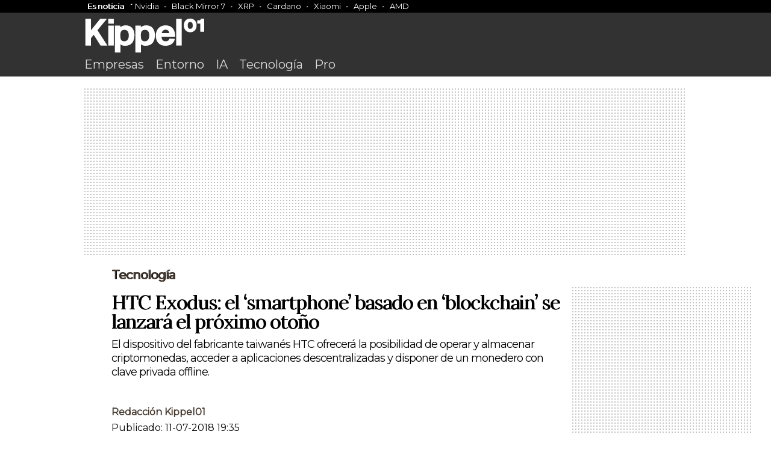

--- FILE ---
content_type: text/html; charset=UTF-8
request_url: https://www.kippel01.com/tecnologia/htc-exodus-el-smartphone-basado-en-blockchain-se-lanzara-el-proximo-otono.html
body_size: 10352
content:
<!DOCTYPE html>
<html>
<head>

  <meta name="viewport" content="width=device-width, initial-scale=1">

<link rel="apple-touch-icon" sizes="144x144" href="https://www.kippel01.com/favicon.png">
<link rel="icon" type="image/png" sizes="16x16" href="https://www.kippel01.com/favicon.png">
<link rel="manifest" href="https://www.kippel01.com/site.webmanifest">
<link rel="mask-icon" href="https://www.kippel01.com/favicon.png" color="#fff">
<link rel="shortcut icon" href="https://www.kippel01.com/favicon.png">
<link rel="canonical" href="https://www.kippel01.com/tecnologia/htc-exodus-el-smartphone-basado-en-blockchain-se-lanzara-el-proximo-otono.html" />


<meta name="robots" content="index, follow" />
<meta name="robots" content="max-image-preview:large" />

<meta name="msapplication-TileColor" content="#ffffff">
<meta name="theme-color" content="#ffffff">
<meta name="msapplication-TileColor" content="#ffffff">
<meta name="theme-color" content="#ffffff">


<link href="https://fonts.googleapis.com/css2?family=Montserrat&display=swap" rel="stylesheet">
<link href="https://fonts.googleapis.com/css2?family=Lora&display=swap" rel="stylesheet">

<link rel="stylesheet" href="https://www.kippel01.com/assets/css/styles.css?v=3.7">


<script type="text/javascript" src="https://cache.consentframework.com/js/pa/28321/c/ktWiE/stub"></script>
<script type="text/javascript" src="https://choices.consentframework.com/js/pa/28321/c/ktWiE/cmp" async></script>


<!-- Google tag (gtag.js) -->
<script async src="https://www.googletagmanager.com/gtag/js?id=G-RRE9Y5ELWL"></script>
<script>
  window.dataLayer = window.dataLayer || [];
  function gtag(){dataLayer.push(arguments);}
  gtag('js', new Date());

  gtag('config', 'G-RRE9Y5ELWL');
</script>

<!-- Google Tag Manager -->
<script>(function(w,d,s,l,i){w[l]=w[l]||[];w[l].push({'gtm.start':
new Date().getTime(),event:'gtm.js'});var f=d.getElementsByTagName(s)[0],
j=d.createElement(s),dl=l!='dataLayer'?'&l='+l:'';j.async=true;j.src=
'https://www.googletagmanager.com/gtm.js?id='+i+dl;f.parentNode.insertBefore(j,f);
})(window,document,'script','dataLayer','GTM-TH5TQD9T');</script>
<!-- End Google Tag Manager -->
 
<script type="text/javascript">
!function(){"use strict";function e(e){var t=!(arguments.length>1&&void 0!==arguments[1])||arguments[1],c=document.createElement("script");c.src=e,t?c.type="module":(c.async=!0,c.type="text/javascript",c.setAttribute("nomodule",""));var n=document.getElementsByTagName("script")[0];n.parentNode.insertBefore(c,n)}!function(t,c){!function(t,c,n){var a,o,r;n.accountId=c,null!==(a=t.marfeel)&&void 0!==a||(t.marfeel={}),null!==(o=(r=t.marfeel).cmd)&&void 0!==o||(r.cmd=[]),t.marfeel.config=n;var i="https://sdk.mrf.io/statics";e("".concat(i,"/marfeel-sdk.js?id=").concat(c),!0),e("".concat(i,"/marfeel-sdk.es5.js?id=").concat(c),!1)}(t,c,arguments.length>2&&void 0!==arguments[2]?arguments[2]:{})}(window,108,{} /* Config */)}();
</script>


<script src="https://code.jquery.com/jquery-3.7.0.min.js" integrity="sha256-2Pmvv0kuTBOenSvLm6bvfBSSHrUJ+3A7x6P5Ebd07/g=" crossorigin="anonymous"></script>

<meta name="google-adsense-account" content="ca-pub-0537899453576901">

<script async src="https://pagead2.googlesyndication.com/pagead/js/adsbygoogle.js?client=ca-pub-0537899453576901"
     crossorigin="anonymous"></script>

<title>HTC Exodus: el ‘smartphone’ basado en ‘blockchain’ se lanzará el próximo otoño</title>
<meta name="title" content="HTC Exodus: el ‘smartphone’ basado en ‘blockchain’ se lanzará el próximo otoño"/>

<link rel="canonical" href="https://www.kippel01.com/tecnologia/htc-exodus-el-smartphone-basado-en-blockchain-se-lanzara-el-proximo-otono.html">

<meta property="og:title" content="HTC Exodus: el ‘smartphone’ basado en ‘blockchain’ se lanzará el próximo otoño">
<meta property="og:description" content="El dispositivo del fabricante taiwanés HTC ofrecerá la posibilidad de operar y almacenar criptomonedas, acceder a aplicaciones descentralizadas y disponer de un monedero con clave privada offline.">
<meta property="og:image" content="https://www.kippel01.com/uploads/2018/07/755df1f7b1fafa50e7e74605fa8af6c0.jpg">
<meta property="og:url" content="https://www.kippel01.com/tecnologia/htc-exodus-el-smartphone-basado-en-blockchain-se-lanzara-el-proximo-otono.html">
<meta property="og:type" content="article">
<meta property="og:site_name" content="Kippel01">

<meta name="twitter:card" content="summary_large_image">
<meta name="twitter:title" content="HTC Exodus: el ‘smartphone’ basado en ‘blockchain’ se lanzará el próximo otoño">
<meta name="twitter:description" content="El dispositivo del fabricante taiwanés HTC ofrecerá la posibilidad de operar y almacenar criptomonedas, acceder a aplicaciones descentralizadas y disponer de un monedero con clave privada offline.">
<meta name="twitter:image" content="https://www.kippel01.com/uploads/2018/07/755df1f7b1fafa50e7e74605fa8af6c0.jpg">
<meta property="twitter:domain" content="kippel01.com">
<meta property="twitter:url" content="https://www.kippel01.com/tecnologia/htc-exodus-el-smartphone-basado-en-blockchain-se-lanzara-el-proximo-otono.html">




</head>
<body class="editorial">
    <!-- Google Tag Manager -->
<script>(function(w,d,s,l,i){w[l]=w[l]||[];w[l].push({'gtm.start':
new Date().getTime(),event:'gtm.js'});var f=d.getElementsByTagName(s)[0],
j=d.createElement(s),dl=l!='dataLayer'?'&l='+l:'';j.async=true;j.src=
'https://www.googletagmanager.com/gtm.js?id='+i+dl;f.parentNode.insertBefore(j,f);
})(window,document,'script','dataLayer','GTM-TH5TQD9T');</script>
<!-- End Google Tag Manager -->
    <div class="kippel-main-news">
        <div class="container">
            <div class="container"><div class="kippel-main-news-container"><div class="kippel-main-news-copy"><a href="https://www.kippel01.com/es-noticia">Es noticia</a></div><a href="https://www.kippel01.com/entorno/acciones-nvidia-caen-10-aranceles-trump-arrastrando-sector-inteligencia-artificial">Nvidia</a><a href="https://www.kippel01.com/entretenimiento/streaming/septima-temporada-black-mirror-llega-netflix-10-abril-seis-nuevos-episodios">Black Mirror 7</a><a href="https://www.kippel01.com/entorno/valor-xrp-cae-10-tras-creacion-reserva-criptomonedas">XRP</a><a href="https://www.kippel01.com/entorno/cardano-experimenta-repunte-60-tras-orden-ejecutiva-trump">Cardano</a><a href="https://www.kippel01.com/empresa/xiaomi-lanza-electrodomesticos-mercado-global-mwc-2025">Xiaomi</a><a href="https://www.kippel01.com/empresa/apple-anuncia-inversion-500-mil-millones-estados-unidos-para-crear-20000-empleos">Apple</a><a href="https://www.kippel01.com/tecnologia/amd-supera-intel-rendimiento-eficiencia-serie-ryzen-9000">AMD</a></div></div>        </div>
    </div>
    <header>
       
        <div class="kippel-editorial-nav">
            
            <div class="container">

        <a href="https://www.kippel01.com"><img class="site-logo" src="https://www.kippel01.com/assets/logos/kippel01_w.svg"></a>
                <nav>
                    <a href="https://www.kippel01.com/empresa.html">Empresas</a>
                    <a href="https://www.kippel01.com/entorno.html">Entorno</a>
                    <a href="https://www.kippel01.com/tema/ia">IA</a>
                    <a href="https://www.kippel01.com/tecnologia.html">Tecnología</a>
                    <a href="https://www.kippel01.com/pro.html">Pro</a>
                </nav>
            </div>
        </div>

    </header>
<div id="sh-header">
    
    <div id="sh-progress-bar-container">
      <div id="sh-progress-bar"></div>
    </div>

    <div id="sh-logo">
      <img src="https://www.kippel01.com/assets/logos/kippel01_logo.png" alt="Logo Kippel01">
    </div>
    <h1 id="sh-title">HTC Exodus: el ‘smartphone’ basado en ‘blockchain’ se lanzará el próximo otoño</h1>
    
  </div>

<div class="container">

<div class="topBillboard"></div>

<script>
  // Función para insertar el código de AdSense dependiendo del tamaño de la pantalla
  function insertAd() {
    const topBillboard = document.querySelector('.topBillboard');

    // Limpiar el contenido previo
    topBillboard.innerHTML = '';

    // Verificar si es un dispositivo móvil o escritorio
    if (window.innerWidth <= 768) {  // Dispositivo móvil
      topBillboard.insertAdjacentHTML('beforeend', `
        <!-- Kippel-Top-Mobile-Billboard -->
        <ins class="adsbygoogle"
             style="display:inline-block;width:320px;height:90px"
             data-ad-client="ca-pub-0537899453576901"
             data-ad-slot="6654035733"></ins>
      `);

      // Crear y ejecutar el script de AdSense para dispositivos móviles
      const script = document.createElement('script');
      script.async = true;
      script.src = "https://pagead2.googlesyndication.com/pagead/js/adsbygoogle.js";
      script.onload = function() {
        (adsbygoogle = window.adsbygoogle || []).push({});
      };
      document.body.appendChild(script);

    } else {  // Dispositivo de escritorio
      topBillboard.insertAdjacentHTML('beforeend', `
        <ins class="adsbygoogle"
             style="display:block"
             data-ad-client="ca-pub-0537899453576901"
             data-ad-slot="2306029942"
             data-ad-format="auto"
             data-full-width-responsive="true"></ins>
      `);

      // Crear y ejecutar el script de AdSense para escritorio
      const script = document.createElement('script');
      script.async = true;
      script.src = "https://pagead2.googlesyndication.com/pagead/js/adsbygoogle.js";
      script.onload = function() {
        (adsbygoogle = window.adsbygoogle || []).push({});
      };
      document.body.appendChild(script);
    }
  }

  // Llamar a la función al cargar la página
  insertAd();

  // También llamar a la función si se redimensiona la ventana
  window.addEventListener('resize', insertAd);
</script>

    <main>
        <section>


        <aside class="complementary-content table-of-contents">
                                <div class="leftSky-Ad"></div>

<script>
    function insertSky() {
  const leftSkyAd = document.querySelector('.leftSky-Ad');

  // Verificar si es un dispositivo de escritorio
  if (window.innerWidth > 768) {  // Dispositivo de escritorio
    leftSkyAd.innerHTML = `
      <!-- Kippel-left-Sky -->
      <ins class="adsbygoogle"
           style="display:inline-block;width:180px;height:620px"
           data-ad-client="ca-pub-0537899453576901"
           data-ad-slot="7064005368"></ins>
    `;
    
    // Crear y ejecutar el script de AdSense para escritorio
    const script = document.createElement('script');
    script.async = true;
    script.src = "https://pagead2.googlesyndication.com/pagead/js/adsbygoogle.js";
    script.onload = function() {
      (adsbygoogle = window.adsbygoogle || []).push({});
    };
    document.body.appendChild(script);
  }
}

// Llamar a la función al cargar la página
insertSky();

</script>



            </aside>

            <article class="container editorial-article">
                <div class='article-breadcrumb'><a href='https://www.kippel01.com/tecnologia.html'>Tecnología</a></div>                <h1>HTC Exodus: el ‘smartphone’ basado en ‘blockchain’ se lanzará el próximo otoño</h1>
                <h2 class="post-entry">El dispositivo del fabricante taiwanés HTC ofrecerá la posibilidad de operar y almacenar criptomonedas, acceder a aplicaciones descentralizadas y disponer de un monedero con clave privada offline.</h2>

                <div class="article-metadata">
                    <div class="article-author-img">
                                            </div>




                    <div class="article-author-name"><a href="https://www.kippel01.com/a/redacion">Redacción Kippel01</a></div>
                    <div class="article-author-bio"></div>
                    <div class="article-date-published">Publicado: 11-07-2018 19:35</div>
                </div>
                
                                <img class='main-image' src='https://www.kippel01.com/uploads/2018/07/755df1f7b1fafa50e7e74605fa8af6c0.jpg' class='main-image' alt='Descripción'>
                

                <p>HTC fabrica un <em>smartphone</em> basado en la cadena de bloques. El fabricante taiwanés de dispositivos inteligentes ha arrojado nuevos detalles sobre el HTC Exodus, que será capaz de usar y almacenar criptomonedas. <strong>La empresa ha afirmado que planea lanzarlo al mercado en otoño</strong> y que con este se podrá operar con múltiples protocolos en <em>blockchain</em>.</p>
<p>En ese aspecto, </strong>el <em>smartphone</em> permitirá el acceso a aplicaciones descentralizadas y contará con un monedero con clave privada offline</strong>. La compañía taiwanesa ha señalado que el hardware será completamente seguro y de confianza. <strong>El HTC Exodus requerirá que el usuario se cree una identidad digital para operar en <em>blockchain</em></strong>.</p>
    <div class="intextAd ad-slot-1">
       <!-- Kippel01 - InText - Ad 1 -->
        <ins class="adsbygoogle"
            style="display:block"
            data-ad-client="ca-pub-0537899453576901"
            data-ad-slot="8960183223"
            data-ad-format="auto"
            data-full-width-responsive="true"></ins>
        <script>
            (adsbygoogle = window.adsbygoogle || []).push({});
        </script>
    </div>
<p>Asimismo, HTC ha anunciado dos colaboraciones para facilitar su integración en el espacio de la cadena de bloques. La primera con Animoca, distribuidor del <a href="https://www.kippel01.com/360/cryptokitties-la-moda-de-comprar-gatitos-con-criptomonedas.html">juego <em>Cryptokitties</em></a>, y la segunda con Bitmark, un proyecto de propiedad digital basado en el sistema <em>blockchain</em>.</p>
<h2 class="news_featured_text">Los usuarios necesitarán una identidad digital para operar en ‘blockchain’ con el HTC Exodus</h2>
<p>Desde la tecnológica asiática han indicado que </strong>la revelación oficial del Exodus se llevará a cabo próximamente</strong>. Será entonces cuando se den a conocer las especificaciones del terminal, cuyo lanzamiento no debería pasar del tercer trimestre de este año.</p>
<p>HTC continúa trabajando en novedades después de haber visto caer su cuota de mercado en medio de la creciente competencia que suponen Samsung, Apple y fabricantes chinos como Huawei, Xiaomi u Oppo. En esta tesitura, <a href="https://www.kippel01.com/empresa/htc-planea-recortar-1500-empleos-en-taiwan-para-reducir-costes-y-compensar-la-caida-de-sus-ventas.html">la empresa planea despedir a un cuarto de su fuerza laboral global</a> y eliminar 1.500 empleos en su unidad de fabricación en Taiwán. Los recortes se completarán a finales de septiembre.</p>
<div class="intextAd ad-slot-2">
<!-- Kippel01 - InText - Ad 2 -->
<ins class="adsbygoogle"
     style="display:block"
     data-ad-client="ca-pub-0537899453576901"
     data-ad-slot="3345167534"
     data-ad-format="auto"
     data-full-width-responsive="true"></ins>
<script>
     (adsbygoogle = window.adsbygoogle || []).push({});
</script>
</div>
    


                        </article>

        <script type="application/ld+json">
{
  "@context": "https://schema.org",
  "@type": "NewsArticle",
  "headline": "HTC Exodus: el ‘smartphone’ basado en ‘blockchain’ se lanzará el próximo otoño",
  "articleSection": "Tecnología",
  "description": "El dispositivo del fabricante taiwanés HTC ofrecerá la posibilidad de operar y almacenar criptomonedas, acceder a aplicaciones descentralizadas y disponer de un monedero con clave privada offline.",
  "image": [
    "https://www.kippel01.com/uploads/2018/07/755df1f7b1fafa50e7e74605fa8af6c0.jpg"
  ],
  "articleBody": "&lt;p&gt;HTC fabrica un &lt;em&gt;smartphone&lt;/em&gt; basado en la cadena de bloques. El fabricante taiwanés de dispositivos inteligentes ha arrojado nuevos detalles sobre el HTC Exodus, que será capaz de usar y almacenar criptomonedas. &lt;strong&gt;La empresa ha afirmado que planea lanzarlo al mercado en otoño&lt;/strong&gt; y que con este se podrá operar con múltiples protocolos en &lt;em&gt;blockchain&lt;/em&gt;.&lt;/p&gt;&lt;p&gt;En ese aspecto, &lt;strong&gt;el &lt;em&gt;smartphone&lt;/em&gt; permitirá el acceso a aplicaciones descentralizadas y contará con un monedero con clave privada offline&lt;/strong&gt;. La compañía taiwanesa ha señalado que el hardware será completamente seguro y de confianza. &lt;strong&gt;El HTC Exodus requerirá que el usuario se cree una identidad digital para operar en &lt;em&gt;blockchain&lt;/em&gt;&lt;/strong&gt;.&lt;/p&gt;&lt;p&gt;Asimismo, HTC ha anunciado dos colaboraciones para facilitar su integración en el espacio de la cadena de bloques. La primera con Animoca, distribuidor del &lt;a href=&quot;https://www.kippel01.com/360/cryptokitties-la-moda-de-comprar-gatitos-con-criptomonedas.html&quot;&gt;juego &lt;em&gt;Cryptokitties&lt;/em&gt;&lt;/a&gt;, y la segunda con Bitmark, un proyecto de propiedad digital basado en el sistema &lt;em&gt;blockchain&lt;/em&gt;.&lt;/p&gt;&lt;h2 class=&quot;news_featured_text&quot;&gt;Los usuarios necesitarán una identidad digital para operar en ‘blockchain’ con el HTC Exodus&lt;/h2&gt;&lt;p&gt;Desde la tecnológica asiática han indicado que &lt;strong&gt;la revelación oficial del Exodus se llevará a cabo próximamente&lt;/strong&gt;. Será entonces cuando se den a conocer las especificaciones del terminal, cuyo lanzamiento no debería pasar del tercer trimestre de este año.&lt;/p&gt;&lt;p&gt;HTC continúa trabajando en novedades después de haber visto caer su cuota de mercado en medio de la creciente competencia que suponen Samsung, Apple y fabricantes chinos como Huawei, Xiaomi u Oppo. En esta tesitura, &lt;a href=&quot;https://www.kippel01.com/empresa/htc-planea-recortar-1500-empleos-en-taiwan-para-reducir-costes-y-compensar-la-caida-de-sus-ventas.html&quot;&gt;la empresa planea despedir a un cuarto de su fuerza laboral global&lt;/a&gt; y eliminar 1.500 empleos en su unidad de fabricación en Taiwán. Los recortes se completarán a finales de septiembre.&lt;/p&gt;",
  "datePublished": "2018-07-11T19:35:00Z",
  "dateModified": "2018-07-11T19:35:00Z",
  "author": {
    "@type": "Person",
    "name": "Redacción Kippel01"
  },
  "publisher": {
    "@type": "Organization",
    "name": "Kippel01",
    "logo": {
      "@type": "ImageObject",
      "url": "https://www.kippel01.com/assets/logos/kippel01-logo-google.jpg",
      "width": 215,
      "height": 60
    }
  }
}
</script>

        <aside class="container-aside">
            <div class="aside-ad-container">
        <!-- Kippel01 - Editorial - aside -->
        <ins class="adsbygoogle"
            style="display:block"
            data-ad-client="ca-pub-0537899453576901"
            data-ad-slot="3348723965"
            data-ad-format="auto"
            data-full-width-responsive="true"></ins>
        <script>
            (adsbygoogle = window.adsbygoogle || []).push({});
        </script>
        </div>
        <div class="aside-ad-container aside-extra-ad-container">
          <script>
        function insertRightSky() {
  const rightSkyAd = document.querySelector('.aside-extra-ad-container');

  // Verificar si es un dispositivo de escritorio
  if (window.innerWidth > 1300) {  // Dispositivo de escritorio
    rightSkyAd.innerHTML = `
      <!-- Kippel-left-Sky -->
      <ins class="adsbygoogle"
           style="display:inline-block;width:180px;height:620px"
           data-ad-client="ca-pub-0537899453576901"
           data-ad-slot="7078037528"></ins>
    `;
    
    // Crear y ejecutar el script de AdSense para escritorio
    const script = document.createElement('script');
    script.async = true;
    script.src = "https://pagead2.googlesyndication.com/pagead/js/adsbygoogle.js";
    script.onload = function() {
      (adsbygoogle = window.adsbygoogle || []).push({});
    };
    document.body.appendChild(script);
  }
}

// Llamar a la función al cargar la página
insertRightSky();
</script>
          
        </div>
        </aside>
    </section>

    </main>
    <span class="eoa"></span>




    <div data-mrf-recirculation="editorial-more-news">
    <div class="clear"></div><aside class="editorials-container"><section class="editorials-balcony"><div class="eb-side"><span class="eb-title">Más de Tecnología</span></div><div class="eb-container"><article class="eb-article eb-article-four"><img src="https://www.kippel01.com/uploads/2024/12/6752de1d71d3e.jpg"><div class="editorial-epigraph"><a href="https://www.kippel01.com/tema/openai">OpenAI</a></div><h1><a href="https://www.kippel01.com/tecnologia/openai-anunciara-retirada-modelos-gpt4o-priorizando-avances-gpt5">OpenAI anunciará la retirada de modelos como GPT-4o, priorizando los avances en GPT-5</a></h1><p>OpenAI eliminará varios modelos, incluyendo GPT-4o, en favor de centrarse en la mejora de GPT-5 y ofrecer una experiencia más avanzada.</p></article><article class="eb-article eb-article-four"><img src="https://www.kippel01.com/uploads/2026/01/697b88ca048cb.webp"><div class="editorial-epigraph"><a href="https://www.kippel01.com/tema/tesla.html">Tesla</a></div><h1><a href="https://www.kippel01.com/tecnologia/ceo-tesla-admite-robot-optimus-aun-realiza-tareas-simples-esta-fase-desarrollo">El CEO de Tesla admite que el robot Optimus aún realiza tareas simples y está en fase de desarrollo</a></h1><p>El prometido robot Optimus de Tesla todavía enfrenta desafíos y realiza tareas básicas, mientras la compañía avanza hacia una producción masiva en 2026.</p></article><article class="eb-article eb-article-four"><img src="https://www.kippel01.com/uploads/2026/01/697b5adb0e814.jpg"><div class="editorial-epigraph"><a href="https://www.kippel01.com/tema/nvidia">Nvidia</a></div><h1><a href="https://www.kippel01.com/tecnologia/nuevas-vulnerabilidades-controladores-tarjetas-graficas-afectan-sistemas-windows-linux-parches-disponibles">Nuevas vulnerabilidades en controladores de tarjetas gráficas afectan sistemas Windows y Linux, pero ya hay parches disponibles</a></h1><p>Descubre cómo las recientes vulnerabilidades en controladores de GPU ponen en riesgo los sistemas y las soluciones disponibles para protegerlos.</p></article><article class="eb-article eb-article-four"><img src="https://www.kippel01.com/uploads/2024/12/6752de1d71d3e.jpg"><div class="editorial-epigraph"><a href="https://www.kippel01.com/tema/openai">OpenAI</a></div><h1><a href="https://www.kippel01.com/tecnologia/openai-implementa-sistema-prediccion-edad-chatgpt-para-proteger-usuarios-menores">OpenAI implementa sistema de predicción de edad en ChatGPT para proteger a usuarios menores</a></h1><p>OpenAI introduce un sistema para detectar y filtrar automáticamente contenido para menores en ChatGPT, generando debate sobre privacidad y protección infantil.</p></article><article class="eb-article eb-article-four"><img src="https://www.kippel01.com/uploads/2024/12/6752de1d71d3e.jpg"><div class="editorial-epigraph"><a href="https://www.kippel01.com/tema/ia">Inteligencia artificial</a></div><h1><a href="https://www.kippel01.com/tecnologia/experiencia-inteligencia-artificial-cuidado-personal-termina-correcciones-lecciones-limites-las-herramientas-digitales">Experiencia con inteligencia artificial en cuidado personal termina en correcciones y lecciones sobre los límites de las herramientas digitales</a></h1><p>Una experiencia casera con IA en cuidado personal revela los límites y riesgos de confiar ciegamente en herramientas digitales para tareas delicadas.</p></article><article class="eb-article eb-article-four"><img src="https://www.kippel01.com/uploads/2024/12/6752de1d71d3e.jpg"><div class="editorial-epigraph"><a href="https://www.kippel01.com/tema/ia">Inteligencia artificial</a></div><h1><a href="https://www.kippel01.com/tecnologia/expertos-advierten-riesgos-seguridad-privacidad-uso-archivos-texto-simulan-efectos-psicoactivos-inteligencia-artificial">Expertos advierten sobre riesgos en la seguridad y privacidad por el uso de archivos de texto que simulan efectos psicoactivos en inteligencia artificial</a></h1><p>Novedosos archivos de texto buscan influir en el comportamiento de IA simulando efectos psicoactivos, planteando riesgos en seguridad y privacidad.</p></article><article class="eb-article eb-article-four"><img src="https://www.kippel01.com/uploads/2025/02/67a39bbda7e11.jpg"><div class="editorial-epigraph"><a href="https://www.kippel01.com/tema/chat-gpt">Chat GPT</a></div><h1><a href="https://www.kippel01.com/tecnologia/openai-reporta-casi-84-millones-mensajes-semanales-ciencia-matematicas-evidencian-uso-creciente-chatgpt-investigaciones-avanzadas">OpenAI reporta que casi 8.4 millones de mensajes semanales en ciencia y matemáticas evidencian un uso creciente de ChatGPT en investigaciones avanzadas</a></h1><p>El uso de ChatGPT en investigación científica y matemática aumenta rápidamente, con millones de mensajes semanales que muestran su integración en trabajos avanzados.</p></article><article class="eb-article eb-article-four"><img src="https://www.kippel01.com/uploads/2026/01/697a330cbb0e3.jpg"><div class="editorial-epigraph"><a href="https://www.kippel01.com/tema/android">Android</a></div><h1><a href="https://www.kippel01.com/tecnologia/google-anade-nuevas-funciones-seguridad-android-para-proteger-datos-prevenir-accesos-autorizados">Google añade nuevas funciones de seguridad en Android para proteger datos y prevenir accesos no autorizados</a></h1><p>Google refuerza la seguridad en Android con funciones innovadoras que protegen datos, previenen accesos no autorizados y aumentan el control del usuario.</p></article><article class="eb-article eb-article-four"><img src="https://www.kippel01.com/uploads/2024/12/6752de1d71d3e.jpg"><div class="editorial-epigraph"><a href="https://www.kippel01.com/tema/chat-gpt">Chat GPT</a></div><h1><a href="https://www.kippel01.com/tecnologia/chatgpt-salud-muestra-limitaciones-interpretacion-datos-salud-es-confiable-para-diagnosticos-segun-analisis-recientes">ChatGPT Salud muestra limitaciones en la interpretación de datos de salud y no es confiable para diagnósticos, según análisis recientes</a></h1><p>La integración de ChatGPT con datos de salud revela limitaciones y riesgos en su uso como herramienta de interpretación clínica.</p></article><article class="eb-article eb-article-four"><img src="https://www.kippel01.com/uploads/2025/02/67a39bbda7e11.jpg"><div class="editorial-epigraph"><a href="https://www.kippel01.com/tema/chat-gpt">Chat GPT</a></div><h1><a href="https://www.kippel01.com/tecnologia/investigaciones-revelan-extensiones-maliciosas-chrome-edge-roban-tokens-chatgpt-comprometen-seguridad-usuarios">Investigaciones revelan extensiones maliciosas en Chrome y Edge roban tokens de ChatGPT y comprometen la seguridad de usuarios</a></h1><p>Extensiones aparentemente confiables para navegadores Chrome y Edge están siendo utilizadas para robar tokens de ChatGPT, poniendo en riesgo la privacidad de los usuarios.</p></article><article class="eb-article eb-article-four"><img src="https://www.kippel01.com/uploads/2025/01/677ebc4954c93.jpg"><div class="editorial-epigraph"><a href="https://www.kippel01.com/tema/chat-gpt">Chat GPT</a></div><h1><a href="https://www.kippel01.com/tecnologia/openai-admite-errores-actualizacion-chatgpt-52-promete-mejoras-futuras-versiones">OpenAI admite errores en la actualización ChatGPT 5.2 y promete mejoras en futuras versiones</a></h1><p>OpenAI reconoce fallos en la versión 5.2 de ChatGPT y promete avanzar en mejoras que recuperen la confianza y optimicen la experiencia del usuario.</p></article><article class="eb-article eb-article-four"><img src="https://www.kippel01.com/uploads/2025/02/67a39bbda7e11.jpg"><div class="editorial-epigraph"><a href="https://www.kippel01.com/tema/chat-gpt">Chat GPT</a></div><h1><a href="https://www.kippel01.com/tecnologia/limitaciones-riesgos-las-evaluaciones-salud-chatgpt-datos-apple-watch">Limitaciones y riesgos en las evaluaciones de salud con ChatGPT y datos de Apple Watch</a></h1><p>Las evaluaciones de salud con ChatGPT y datos de Apple Watch presentan limitaciones y riesgos que requieren cautela y consulta médica.</p></article></div></section></aside>    </div>
</div>



<script>

$(document).ready(function() {
    // Función para actualizar el mn-header-container
    function updateHeader(data) {
        $('#mnh-img').attr('src', data.img);
        $('.mnh-title').text(data.title);
        $('.mnh-subtitle').text(data.subtitle);
        $('.mnh-rating-value').text(data.rating);

        // Limpiar clases previas para el rating
        $('.mnh-rating-value').removeClass('mnh-rating-value-positive mnh-rating-value-negative');

        // Verificar el valor del rating y añadir clase correspondiente
        if (parseFloat(data.rating) > 4.0) {
            $('.mnh-rating-value').addClass('mnh-rating-value-positive');
        } else if (parseFloat(data.rating) < 2.4) {
            $('.mnh-rating-value').addClass('mnh-rating-value-negative');
        }
    }

    // Función para manejar la visibilidad del h1 y el mn-header-container
    function handleHeaderVisibility() {
        const h1Top = $('article h1').offset().top - $(window).scrollTop();
        const h1Height = $('article h1').outerHeight();
        const windowHeight = $(window).height();

        if (h1Top + h1Height > 0 && h1Top < windowHeight) {
            $('.mn-header-container').addClass('not-show');
        } else {
            $('.mn-header-container').removeClass('not-show');
        }
    }

    // Función para manejar la clase activa en la tabla de contenidos
    function handleTOCActivation() {
        $('[id^=bloc-]').each(function() {
            const id = $(this).attr('id');
            const tocLink = $('#toc-' + id);
            const blockTop = $(this).offset().top - $(window).scrollTop();
            const blockHeight = $(this).outerHeight();

            // Verificar si el bloque está en la pantalla
            if (blockTop < window.innerHeight && blockTop + blockHeight > 0) {
                tocLink.addClass('toc-element-active');
            } else {
                tocLink.removeClass('toc-element-active');
            }
        });
    }

    // Escuchar el evento de scroll
    $(window).scroll(function() {
        let highestBlock = null;
        let highestBlockTop = Infinity;

        // Revisar cada bloque en la página para determinar cuál está más visible en la parte superior
        $('[id^=bloc-]').each(function() {
            const blockTop = $(this).offset().top - $(window).scrollTop();
            if (blockTop < highestBlockTop && blockTop > -$(this).height()) {
                highestBlock = $(this);
                highestBlockTop = blockTop;
            }
        });

        // Si encontramos un bloque, extraemos los datos y actualizamos el header
        if (highestBlock) {
            const data = {
                img: highestBlock.attr('data-img') || '',
                title: highestBlock.attr('data-title') || 'Fireflies',
                subtitle: highestBlock.attr('data-subtitle') || 'Seguridad',
                rating: highestBlock.attr('data-rating') || '4.3'
            };
            updateHeader(data);
        }

        // Manejar la visibilidad del mn-header-container y activación de TOC
        handleHeaderVisibility();
        handleTOCActivation();
    });

    // Llamar inicialmente para establecer el estado correcto al cargar la página
    handleHeaderVisibility();
    handleTOCActivation();
});





$(document).ready(function() {
  var header = $('#sh-header');
  var progressBar = $('#sh-progress-bar');
  
  // Función para obtener la distancia de scroll total, teniendo en cuenta la altura del header
  function getTotalScrollDistance() {
    var mainHeight = $('main').height(); // Altura de <main>
    var windowHeight = $(window).height(); // Altura de la ventana
    var headerHeight = header.outerHeight(); // Altura del header

    // Restamos la altura del header de la distancia de scroll total
    var distance = mainHeight - windowHeight - headerHeight;
    
    // Si la distancia es negativa, significa que el contenido es más pequeño que la ventana
    if (distance < 0) {
      distance = mainHeight - windowHeight; // Ajustamos la distancia si es menor que la ventana
    }

    console.log("Distancia de scroll total calculada con <main> y el header: " + distance); // Depuración
    return distance;
  }

  // Inicializamos la distancia de scroll al cargar la página
  var totalScrollDistance = getTotalScrollDistance();
  console.log("Total scroll distance al inicio: " + totalScrollDistance); // Depuración

  // Si totalScrollDistance es 0 o negativo, no tiene sentido continuar
  if (totalScrollDistance <= 0) {
    console.log("No hay suficiente contenido para hacer scroll. La barra de progreso no puede funcionar correctamente.");
    return; // Si no hay desplazamiento, salimos para evitar problemas con el cálculo
  }

  // Debugging: Mostrar el máximo de scroll
  console.log("Máximo scroll posible usando <main> y el header: " + totalScrollDistance); // Debugging

  $(window).scroll(function() {
    var scrollTop = $(window).scrollTop();
    console.log("Scroll position: " + scrollTop); // Depuración

    // Mostrar u ocultar el header cuando se supera el scroll de 200px
    if (scrollTop > 200) {
      header.css('top', '0');
    } else {
      header.css('top', '-100px');
    }

    // Calcular el progreso de la barra de progreso
    var progress = (scrollTop / totalScrollDistance) * 100;
    progress = Math.min(100, Math.max(0, progress)); // Limitar entre 0 y 100

    console.log("Progreso de la barra: " + progress + "%"); // Depuración
    progressBar.css('width', progress + '%');
  });

  // Asegurarse de recalcular la distancia total del scroll si se redimensiona la ventana
  $(window).resize(function() {
    totalScrollDistance = getTotalScrollDistance();
    console.log("Recalculada la distancia total del scroll: " + totalScrollDistance); // Depuración
    if (totalScrollDistance <= 0) {
      console.log("No hay suficiente contenido para hacer scroll. La barra de progreso no puede funcionar correctamente.");
    }
  });

  // Recalcular la distancia total del scroll después de que el contenido se haya cargado completamente
  $(window).on('load', function() {
    totalScrollDistance = getTotalScrollDistance();
    console.log("Total scroll distance después de carga completa: " + totalScrollDistance); // Depuración
  });
});




    </script><div class="clear"></div>
<footer data-mrf-recirculation="footer-links">
    
    <div class="container">
        <div class="footer-links-nav">
            <div class="fln-copy">Secciones</div>
            <a href="https://www.kippel01.com/empresa.html">Empresa</a>
            <a href="https://www.kippel01.com/entorno.html">Entorno</a>
            <a href="https://www.kippel01.com/tecnologia.html">Tecnología</a>
            <a href="https://www.kippel01.com/pro.html">Pro</a>
            <a href="https://www.kippel01.com/avatares.html">Avatares</a>
            <a href="https://www.kippel01.com/360.html">360</a>
        </div>
        <div class="footer-links-nav">
            <div class="fln-copy">Directorios</div>
            <a href="https://www.kippel01.com/directorios/perfiles.html">Perfiles</a>
            <a href="https://www.kippel01.com/temas">Temas</a>
            <a href="https://www.kippel01.com/glosario">Glosario</a>
            <a href="https://www.kippel01.com/blogs.html">Blogs</a>
        </div>
        <div class="footer-links-nav">
            <div class="fln-copy">Kippel01</div>
            <a href="https://www.kippel01.com/quienes-somos.html">Quienes somos</a>
            <a href="https://www.kippel01.com/editorial">Editorial</a>
            <a href="https://www.kippel01.com/publicidad.html">Publicidad</a>
            <a href="https://www.kippel01.com/contactar">Contactar</a>
        </div>
        <div class="footer-links-nav">
            <div class="fln-copy">Legal</div>
            <a href="https://www.kippel01.com/aviso-legal.html">Aviso legal</a>
            <a href="https://www.kippel01.com/politica-de-cookies.html">Cookies</a>
        </div>
    </div>


    <div class="container">
        <div class="copy-footer"><span>Kippel01</span> El diario del negocio digital y las tecnologías del futuro  <div class="ir-arriba">Ir a arriba ↑</div></div>
       
    </div>

</footer>



<script>
document.querySelector('.ir-arriba').addEventListener('click', function(e) {
    e.preventDefault(); // Evita el comportamiento predeterminado del enlace
    window.scrollTo({
        top: 0,
        behavior: 'smooth' // Desplazamiento suave
    });
});

</script>
</body>


--- FILE ---
content_type: text/html; charset=utf-8
request_url: https://www.google.com/recaptcha/api2/aframe
body_size: 183
content:
<!DOCTYPE HTML><html><head><meta http-equiv="content-type" content="text/html; charset=UTF-8"></head><body><script nonce="9-GUzlrnOSX0Nn1_h43LEw">/** Anti-fraud and anti-abuse applications only. See google.com/recaptcha */ try{var clients={'sodar':'https://pagead2.googlesyndication.com/pagead/sodar?'};window.addEventListener("message",function(a){try{if(a.source===window.parent){var b=JSON.parse(a.data);var c=clients[b['id']];if(c){var d=document.createElement('img');d.src=c+b['params']+'&rc='+(localStorage.getItem("rc::a")?sessionStorage.getItem("rc::b"):"");window.document.body.appendChild(d);sessionStorage.setItem("rc::e",parseInt(sessionStorage.getItem("rc::e")||0)+1);localStorage.setItem("rc::h",'1769730502845');}}}catch(b){}});window.parent.postMessage("_grecaptcha_ready", "*");}catch(b){}</script></body></html>

--- FILE ---
content_type: text/css
request_url: https://www.kippel01.com/assets/css/styles.css?v=3.7
body_size: 19210
content:
/* Resset */
a,abbr,acronym,address,applet,article,aside,audio,b,big,blockquote,body,canvas,caption,center,cite,code,dd,del,details,dfn,div,dl,dt,em,embed,fieldset,figcaption,figure,footer,form,h1,h2,h3,h4,h5,h6,header,hgroup,html,i,iframe,img,ins,kbd,label,legend,li,mark,menu,nav,object,ol,output,p,pre,q,ruby,s,samp,section,small,span,strike,strong,sub,summary,sup,table,tbody,td,tfoot,th,thead,time,tr,tt,u,ul,var,video{margin:0;padding:0;border:0;font-size:100%;font:inherit;vertical-align:baseline}article,aside,details,figcaption,figure,footer,header,hgroup,menu,nav,section{display:block}body{line-height:1}ol,ul{list-style:none}blockquote,q{quotes:none}blockquote:after,blockquote:before,q:after,q:before{content:'';content:none}table{border-collapse:collapse;border-spacing:0}
.clear { clear:both; }

/* General config */
@import url('https://fonts.googleapis.com/css2?family=Lora&display=swap');
@import url('https://fonts.googleapis.com/css2?family=Montserrat&display=swap');

/* General */
body,h1{font-weight:400;font-style:normal}:root{--main-color:#483c32}::selection{background:#555;color:#fff}h1{font-family:Lora,serif;font-optical-sizing:auto}body{font-family:Montserrat,serif}strong{text-shadow:1px 0 0 currentColor}.container{max-width:1300px;margin:0 auto;display:flow-root}.intextAd{width:90%;margin:30px auto;max-width:500px;background-image:radial-gradient(circle at 1px 1px,#c3c3c3 1px,transparent 0);background-size:5px 5px}

/* Header */
.kippel-today-topics{max-width:1300px;width:100%;margin:0 auto;padding:2px 0}.kippel-today-topics a{color:#000;text-decoration:none;margin-left:10px;font-size:12px;padding:4px 0}.kippel-brand-bar img{margin:20px}.kippel-brand-bar{width:100%;background-color:#fff;height:140px;text-align:center}.kippel-today-topics span{color:var(--main-color);text-shadow:1px 0 0 currentColor;font-size:13px}.kippel-today-topics a:hover{text-shadow:1px 0 0 var(--main-color)}.kippel-main-nav a:hover{color:var(--main-color)}.kippel-main-nav a{margin-left:10px;padding:5px 3px;color:#000;text-decoration:none;text-transform:uppercase;font-size:15px;text-shadow:1px 0 0 currentColor}.kippel-main-nav .container{max-width:1300px;margin:0 auto;display:flex}.kippel-main-nav{width:100%;margin:0 auto;display:block;background-color:#fff;border-bottom:1px dotted #000;padding-bottom:5px}.kippel-main-nav nav{display:flex;margin:10px auto 0}article.container.editorial-article li{margin:20px 0 20px 30px;font-size:18px;line-height:22px;list-style:disc}@media (max-width:700px){body{overflow-x:hidden;max-width:100%}*,::after,::before{box-sizing:border-box}.kippel-brand-bar img{max-width:200px;margin:20px auto}.article-metadata,.editorial-article h1,.editorial-article p{width:94%;margin:0 auto;display:block}.kippel-brand-bar{width:100%;background-color:#fff;text-align:center;height:auto}.kippel-today-topics nav{display:flex;overflow-x:auto;white-space:nowrap}.kippel-main-nav .container{overflow-x:auto;white-space:nowrap;padding:0;margin:0}.kippel-main-nav nav{display:inline-flex;width:auto}.kippel-main-nav nav a{display:inline-block}}

/* Header editorial */
body.editorial header{width:100%;background-color:#ffffffbd;backdrop-filter:blur(5px);position:sticky;z-index:99;top:0}header{margin:0 auto;width:100%;display:flow-root}.kippel-editorial-nav{border-bottom:1px solid;padding-bottom:4px;display:block;margin:0 auto;padding-top:4px;background-color:#323232}img.site-logo{width:200px;margin-top:5px;margin-bottom:0}@media (max-width:800px){img.site-logo{width:120px;margin:5px auto;display:block}}.kippel-editorial-nav nav a{color:#cfcfcf;text-decoration:none;line-height:20px;font-size:19px;margin-right:15px}.kippel-editorial-nav nav img{height:30px;float:left;margin-right:20px}.kippel-editorial-nav nav img{height:30px;float:left;margin-right:20px}.kippel-editorial-nav nav a:hover{text-shadow:1px 0 0 #dcdcdc}.kippel-editorial-nav nav a{color:#dcdcdc;text-decoration:none;line-height:30px;font-size:20px}.kippel-main-news{background-color:#000;color:#fff;font-size:13px}.kippel-main-news-copy{float:left;text-shadow:1px 0 0 currentColor}.kippel-main-news-copy:after,.kippel-main-news a:after{content:" · ";font-weight:700;text-shadow:1px 0 0 #fff;margin-right:0;margin-left:5px}.kippel-main-news a:last-child:after{content:"";display:none}.kippel-main-news a{color:#fff;text-decoration:none;padding:4px 5px;display:block;float:left}.kippel-main-news a:hover{text-shadow:1px 0 0 currentColor}@media (max-width:768px){.kippel-editorial-nav .container nav,.kippel-main-news .kippel-main-news-container{display:flex;flex-direction:row;overflow-x:auto;white-space:nowrap;padding-left:10px;padding-right:20px}}div#sh-logo{margin-top:3px}.kippel-editorial-nav .container,.kippel-main-news .container{max-width:1000px !important}

/* Editorial */
.editorial .container {
  max-width: 1360px;
}
.topBillboard{width:100%;margin:20px auto 0px;height:200px;max-width:1000px;background-image:radial-gradient(circle at 1px 1px,#c3c3c3 1px,transparent 0);background-size:5px 5px;background-color:#fff}@media (max-width:768px){.topBillboard{height:80px !important;max-height:80px !important;width:90%;max-width:320px;background-image:radial-gradient(circle at 1px 1px,#c3c3c3 1px,transparent 0);background-size:5px 5px;margin:20px auto 0px;background-color:#fff}}.article-author-name,.blog-post h2,.blog-post h3{font-weight:700}.editorial .container article.editorial-article .post-entry{letter-spacing:-1px;text-shadow:1px 0 0 #fff;font-size:18px;text-align:left;color:#000;border-top:none;margin:10px auto 30px}article.editorial-article h2{font-size:25px;color:#000;margin:40px 0 20px;text-shadow:1px 0 0 #000}article.editorial-article h3{font-size:21px;color:#000;margin:20px 0;text-shadow:1px 0 0 #000}article.editorial-article h4,article.editorial-article h5{font-size:21px;color:var(--main-color);margin:20px 0;text-shadow:1px 0 0 var(--main-color);border-top:3px solid var(--main-color);padding-top:10px;text-align:center;-webkit-border-radius:5px;-moz-border-radius:5px;border-radius:5px}.mnh-title,.toc-element.toc-element-active,.toc-element:hover a,article.editorial-article h1{text-shadow:1px 0 0 currentColor}article.container.editorial-article ul li{font-size:18px;line-height:22px;list-style:disc;width:94%;margin:20px auto}article.editorial-article a:hover{text-shadow:1px 0 0 var(--main-color)}article.editorial-article a{color:var(--main-color);font-weight:700}.container section,main{display:flex}.aside-ad-container{max-width:300px;width:100%;position:sticky;top:110px;z-index:100;height:600px;background-image:radial-gradient(circle at 1px 1px,#c3c3c3 1px,transparent 0);background-size:5px 5px;margin-left:0px;margin-right:10px;float:left}.post-entry{font-size:16px;line-height:23px}.blog-post h2{font-size:20px;margin:40px 0 20px}.blog-post h3{font-size:18px;margin:20px 0 10px}.blog-post img.main-image{width:100%;margin:10px 0 20px}h2.post-entry{font-weight:100;margin-bottom:40px}.article-author-img img{width:60px;-webkit-border-radius:100px;-moz-border-radius:100px;border-radius:100px;margin-right:20px}.article-author-img{float:left}.article-author-bio{font-weight:100;margin-bottom:10px;font-size:13px;margin-top:4px}article.container.editorial-article .main-image{width:100%;margin:30px 0}article.editorial-article h1{font-size:32px;letter-spacing:-1px;margin:20px 0 10px}article.editorial-article p{margin:20px 0;font-size:18px;line-height:22px}div[id^=bloc-]{background-color:#fff;padding:20px 15px;margin:5px 0}aside.complementary-content{width:100%;max-width:180px;float:left;position:sticky !important;top:110px;margin-right:0px;margin-top:0px}aside.container-aside{width:100%;max-width:490px;display:block;height:600px;float:right;margin-top:50px;position:sticky;top:110px}@media (min-width:1300px){main article.container{float:left;width:calc(100% - 520px);display:block;margin-right:15px;margin-left:15px}}.article-author-name a{color:#000;text-decoration:none}.mn-header-container{position:-webkit-sticky;position:sticky;top:0;background-color:#fff;display:flow-root;border-bottom:1px solid var(--main-color);width:100%;box-sizing:border-box;z-index:10}img#mnh-img{width:30px;float:left;margin:24px 20px 15px 10px;display:inline-block;-webkit-border-radius:24px;-moz-border-radius:24px;border-radius:24px;height:30px}.mnh-title{margin-top:19px;font-size:18px;color:#000}.mnh-subtitle{color:#6a6a6a;font-size:16px;margin-top:3px}.mnh-titles-container{float:left;min-width:160px}.mnh-rating-max{font-size:17px;padding-top:6px;letter-spacing:2px;padding-left:4px;display:flow-root}.mnh-rating-container{margin-top:30px;margin-left:15px;display:inline-block}.mnh-rating-value{float:left;font-size:25px}.mnh-rating-value-positive{color:var(--positive-color)}.mnh-rating-value-negative{color:var(--negative-color)}.not-show{display:none!important}@media (max-width:768px){.table-of-contents{display:none}}.table-of-contents{position:-webkit-sticky;position:sticky;top:30px;max-height:100vh;overflow-y:auto;float:left;width:200px;margin-right:20px;margin-top:300px}.toc-element{border-left:2px solid #b0b0b0;line-height:30px}.toc-element:hover{border-left-color:var(--main-color)}.toc-element:hover a{color:#252525;cursor:pointer}.toc-element a{margin-left:10px;text-decoration:none;color:#323232}.toc-element.toc-element-active{background-color:#f8f8f8;border-color:#000}article.container.editorial-article img{max-width:100%}.integrated-apps img{border-radius:50px;width:45px;margin:0 5px;padding:9px;border:1px solid #cfcfcf}#sh-header{position:fixed;top:-100px;width:100%;background-color:#fff;color:#000;text-align:center;transition:top .3s;z-index:1000;padding:10px 0}#sh-logo img{width:70px;height:auto}#sh-title{font-size:20px}#sh-progress-bar-container{position:absolute;top:0;left:0;width:100%;height:4px;background-color:#ccc}#sh-progress-bar{height:100%;width:0;background-color:#000}span.eoa{width:1px;height:1px;display:block}@media (max-width:850px){.container section{display:contents!important}.aside-ad-container,.container-aside{display:none!important}div#sh-header{display:none}}.article-metadata{display:inline-block;width:100%}.article-author-name{margin-top:17px}
.editorial-yt-player {
  position: relative;
  padding-bottom: 56.25%; /* Relación de aspecto 16:9 */
  height: 0;
  overflow: hidden;
  max-width: 100%;
  height: auto;
}

.aside-ad-container.aside-extra-ad-container {
  width: 180px;
  float: none;
  display: flex;
}


.aside-ad-container {
  float: left;
}


@media (max-width: 1300px) {

  .aside-ad-container.aside-extra-ad-container {
    display: none;
}

aside.container-aside {
  width: 100%;
  max-width: 330px;
}

main article.container {
      float: left;
      width: calc(100% - 520px);
  }

}

@media (max-width: 800px) {

  aside.complementary-content.table-of-contents{
    display:none;
  }
  main article.container {
    float: none;
    width: 96%;
    margin: 0 auto;
}

}


.editorial-yt-player iframe {
  position: absolute;
  top: 0;
  left: 0;
  width: 100%;
  height: 100%;
}

.article-breadcrumb {
  margin-top: 20px;
}
.article-breadcrumb a {
  text-decoration: none;
  text-shadow: 1px 0 0 rgb(0 0 0);
  text-decoration: none;
  text-transform: capitalize;
  font-size: 20px;
}


/* Grids */
.eb-title,article.eb-article:hover h1{text-shadow:1px 0 0 currentColor}editorials-container{max-width:1300px}.editorials-container{margin:0 auto;max-width:1300px;width:100%;display:grid}section.editorials-balcony{max-width:1300px;width:100%;display:flow;border-top:1px solid #c8c8c8;margin-top:30px}.eb-side{max-width:268px;float:left;width:20%;flex:1;height:100%;display:flex;flex-direction:column;align-items:baseline}.eb-container{max-width:1032px;display:flow-root;width:80%}.eb-title{text-align:left;font-family:Lora;font-size:20px;margin-top:0;width:calc(100% - 20px);border-right:1px solid #c8c8c8;padding-bottom:15px;padding-top:15px;margin-left:10px}article.eb-article img{width:100%}article.eb-article h1{font-size:25px;width:96%;margin:5px auto;display:flow-root;padding-top:5px}article.eb-article:hover{cursor:pointer}article.eb-article{border-top:1px solid var(--main-color);padding-top:3px;-webkit-border-bottom-right-radius:5px;-webkit-border-bottom-left-radius:5px;-moz-border-radius-bottomright:5px;-moz-border-radius-bottomleft:5px;border-bottom-right-radius:5px;border-bottom-left-radius:5px;height:450px}article.eb-article.eb-article-no-img{height:227px}article.eb-article p{width:96%;margin:7px auto;font-size:14px;line-height:17px}article.eb-article.eb-article-two{float:left;width:calc(100% - 20px);max-width:668px;margin:10px}article.eb-article.eb-article-two img{float:right;height:320px;width:100%;object-fit:cover;margin-bottom:10px}article.eb-article.eb-article-three{float:left;width:calc(100% - 20px);max-width:324px;margin:10px}article.eb-article.eb-article-four{float:left;width:calc(100% - 20px);max-width:238px;margin:10px}@media (max-width:850px){.eb-container{max-width:1032px;display:flow-root!important;width:70%}article.eb-article{width:94%!important;float:none!important;display:block;max-width:550px!important;margin:10px auto 0!important;height:auto;overflow:hidden}article.eb-article img{width:38%;float:left;margin-right:15px;margin-top:10px;object-fit:cover}article.eb-article h1,article.eb-article.eb-article-four h1{width:57%;float:left;margin:3px 0 0;font-size:15px!important;line-height:16px}article.eb-article.eb-article-two h1{width:100%;margin:3px 0 5px;font-size:18px!important;line-height:20px}article.eb-article-two .editorial-epigraph{font-size:13px!important;width:100%!important}article.eb-article .editorial-epigraph{font-size:13px;width:57%}article.eb-article p{display:none;clear:both;margin-top:10px}article.eb-article.eb-article-no-img{height:auto;margin-bottom:40px!important}article.eb-article.eb-article-four{height:auto!important}}article.eb-article a{color:#000;text-decoration:none}article.eb-article.eb-article-four p{display:none}article.eb-article.eb-article-four{height:250px}article.eb-article.eb-article-four h1{font-size:18px}@media (max-width:700px){.eb-container,.eb-side{display:contents;width:100%}section.editorials-balcony{max-width:1300px;width:100%;display:flow;border-top:none;margin-bottom:50px;margin-top:30px}.eb-side{max-width:550px;height:100%}.eb-container{max-width:1032px}span.eb-title{border:none;margin-top:0;display:block;margin-bottom:0;padding:20px 0 10px}article.eb-article.eb-article-two img{margin:0 auto 10px}article.container.editorial-article h1{width:96%;margin:30px auto}article.container.editorial-article h2{width:96%;margin:10px auto 30px}article.container.editorial-article p{width:96%;margin:20px auto}aside.container-aside{margin:30px auto;float:none}}

.editorial-epigraph {
  /* margin: 10px auto 0; */
  text-shadow: 1px 0 0 var(--main-color);
  color: var(--main-color);
  font-size: 15px;
  padding-top: 4px;
  padding-left: 4px;
  float: left;
}

.editorial-epigraph-separator:after {
  float: left;
  content: " • ";
  display: block;
  padding-top: 5px;
  margin: 0px 2px 0px 5px;
}

/* Widgets */


/* Footer */
.copy-footer span,.footer-links-nav .fln-copy,.footer-links-nav a:hover,footer a:hover{text-shadow:1px 0 0 currentColor}.footer-links{float:right;margin-top:35px}footer .footer-logo{width:220px;margin-top:20px;margin-bottom:35px}footer a{color:#fff;text-decoration:none;margin-right:15px}footer{padding-top:30px;display:flow-root;width:100%;background:#f4f4f4;margin-top:50px}.footer-links-nav .fln-copy{margin-bottom:5px}.footer-links-nav a{color:#000;width:100%;display:inline-block}.footer-links-nav{width:15%;float:left}.copy-footer{margin-top:30px;padding-top:20px;padding-bottom:20px;border-top:1px dotted #000}.ir-arriba{float:right;cursor:pointer}@media (max-width:700px){.footer-links-nav{width:30%;float:left;margin-left:10%;height:140px}.copy-footer{padding-top:20px;border-top:1px dotted #000;font-size:12px;padding-bottom:80px;display:flow-root;width:90%;margin:0 auto}.ir-arriba{float:right;cursor:pointer;margin-top:30px}}


/* Directorio Home */
.letter,main.directory.container h1{font-weight:700;text-transform:uppercase}main.directory.container h1{text-align:justify;font-size:36px;margin:20px 0;letter-spacing:2px}.directory{width:90%;margin:0 auto;padding:20px}.profiles{display:flex;flex-direction:column}.letter-row{display:inline-block;margin-bottom:20px;border-top:1px dotted;padding-top:30px;margin-right:100px}.letter{font-size:170px;margin-right:80px;color:#000;width:120px;text-align:center;display:-webkit-inline-box;font-family:monospace;float:left;margin-left:30px}.names{display:flex;flex-wrap:wrap}.names ul{list-style-type:none;padding:0;margin:0;display:flex;flex-wrap:wrap}.names li{font-size:16px;margin:5px 0;white-space:nowrap;width:240px;list-style:none;overflow:hidden;text-overflow:ellipsis;position:relative}.names li::after{content:"";position:absolute;top:0;right:0;bottom:0;width:40px;background:linear-gradient(to right,rgba(255,255,255,0),#fff);pointer-events:none}.names a:hover{text-shadow:1px 0 0 currentColor}.names a{color:#000;text-decoration:none}@media (max-width:850px){.letter,main.directory.container h1{font-weight:700;text-transform:uppercase}main.directory.container h1{text-align:left;font-size:19px;margin:20px 0;letter-spacing:1px}.directory{width:90%;margin:0 auto;padding:0}.letter{font-size:110px;margin-right:10px;color:#000;width:80px;text-align:center;display:-webkit-inline-box;font-family:monospace;float:left;margin-left:10px}.names ul{list-style-type:none;padding:0;margin:0;display:inline-block;flex-wrap:wrap}.names li{font-size:14px;margin:8px 0;white-space:nowrap;max-width:210px;list-style:none;overflow:hidden;text-overflow:ellipsis;position:relative;float:none}}





/* Directorio individual profile */ 


/* Parrillas paginaciones*/
.eb-side-right{float:right;max-width:350px;margin-top:10px;transition:max-width .3s;width:100%;position:sticky;top:10px;height:auto}.aside-ad-container ins{margin:0 auto;display:block}@media (max-width:1340px) and (min-width:1238px){.eb-side-right{max-width:290px}}@media (max-width:1238px) and (min-width:1200px){.eb-side-right{max-width:250px}}@media (max-width:1238px) and (min-width:1150px){.eb-side-right{max-width:220px}}@media (max-width:1150px){.eb-side-right{display:none}}.eb-container-main-two-cols{max-width:690px;display:block;float:left;width:100%}section.editorials-balcony{display:flow-root}.parrilla-ad-container{width:100%;height:300px;display:flow-root;background-image:radial-gradient(circle at 1px 1px,#c3c3c3 1px,transparent 0);background-size:5px 5px;max-width:670px;margin:0 auto 30px}@media (max-width:700px){.parrilla-ad-container{margin:30px auto;width:94%}}

/* Paginations */
.pagination{display:flex;justify-content:center;align-items:center;flex-wrap:wrap;gap:10px;margin:20px 0;padding:10px}.next,.page-number,.prev{border:1px solid #ccc;padding:7px 9px;text-decoration:none;color:#333;border-radius:5px;
  font-size: 13px;transition:background-color .3s;min-width:20px;text-align:center}.page-number.active{background-color:#000;color:#fff;font-weight:700;border:1px solid #000}.next:hover,.page-number:hover,.prev:hover{background-color:#ddd}@media (max-width:600px){.pagination{gap:5px}.next,.page-number,.prev{padding:8px 12px;font-size:14px}}@media (max-width:400px){.pagination{gap:3px}.next,.page-number,.prev{padding:5px 10px;font-size:12px}}
